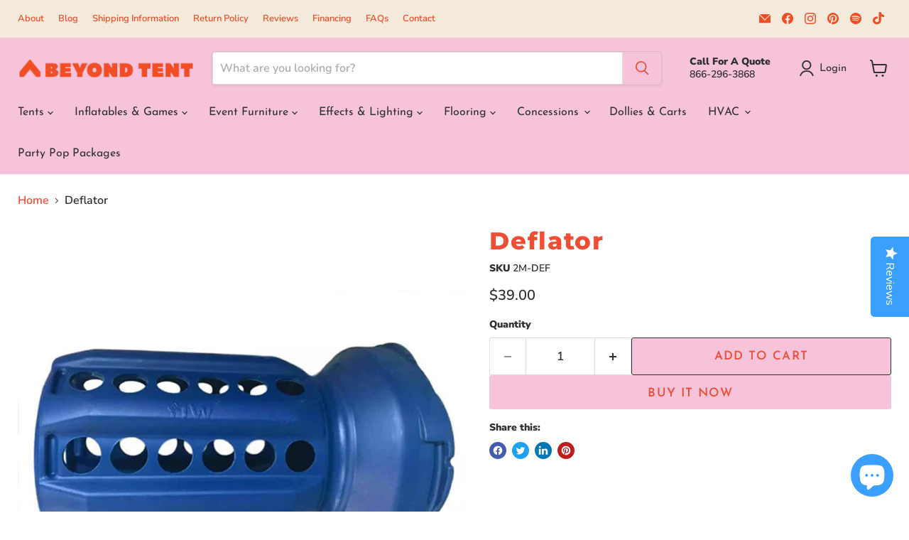

--- FILE ---
content_type: text/javascript; charset=utf-8
request_url: https://beyondtent.com/products/deflator.js
body_size: 590
content:
{"id":7337354068168,"title":"Deflator","handle":"deflator","description":"\u003cp\u003e\u003cmeta charset=\"utf-8\"\u003e\u003c\/p\u003e\n\u003cp\u003e\u003cspan\u003eA deflator used in conjunction with inflatable blowers is an indispensable tool for inflatable rental businesses. It offers numerous benefits, including efficient deflation, time and labor savings, improved customer service, streamlined operational workflows, extended equipment lifespan, and a professional image. By investing in high-quality deflators, rental operators can enhance their overall service quality and customer satisfaction, leading to a successful and reputable rental business.\u003c\/span\u003e\u003cbr\u003e\u003c\/p\u003e","published_at":"2022-06-07T17:52:52-04:00","created_at":"2022-05-19T14:26:54-04:00","vendor":"Moonwalk","type":"Inflatable Bouncers","tags":["Free Shipping","inflatable accessories"],"price":3900,"price_min":3900,"price_max":3900,"available":true,"price_varies":false,"compare_at_price":null,"compare_at_price_min":0,"compare_at_price_max":0,"compare_at_price_varies":false,"variants":[{"id":41909337293000,"title":"Default Title","option1":"Default Title","option2":null,"option3":null,"sku":"2M-DEF","requires_shipping":true,"taxable":true,"featured_image":null,"available":true,"name":"Deflator","public_title":null,"options":["Default Title"],"price":3900,"weight":6804,"compare_at_price":null,"inventory_management":null,"barcode":"","requires_selling_plan":false,"selling_plan_allocations":[]}],"images":["\/\/cdn.shopify.com\/s\/files\/1\/0610\/3642\/9512\/products\/Deflator-4.jpg?v=1698779561","\/\/cdn.shopify.com\/s\/files\/1\/0610\/3642\/9512\/products\/Deflator-6.jpg?v=1698779561"],"featured_image":"\/\/cdn.shopify.com\/s\/files\/1\/0610\/3642\/9512\/products\/Deflator-4.jpg?v=1698779561","options":[{"name":"Title","position":1,"values":["Default Title"]}],"url":"\/products\/deflator","media":[{"alt":"Deflator","id":25756577726664,"position":1,"preview_image":{"aspect_ratio":1.0,"height":2048,"width":2048,"src":"https:\/\/cdn.shopify.com\/s\/files\/1\/0610\/3642\/9512\/products\/Deflator-4.jpg?v=1698779561"},"aspect_ratio":1.0,"height":2048,"media_type":"image","src":"https:\/\/cdn.shopify.com\/s\/files\/1\/0610\/3642\/9512\/products\/Deflator-4.jpg?v=1698779561","width":2048},{"alt":"Deflator","id":25756577759432,"position":2,"preview_image":{"aspect_ratio":1.0,"height":2048,"width":2048,"src":"https:\/\/cdn.shopify.com\/s\/files\/1\/0610\/3642\/9512\/products\/Deflator-6.jpg?v=1698779561"},"aspect_ratio":1.0,"height":2048,"media_type":"image","src":"https:\/\/cdn.shopify.com\/s\/files\/1\/0610\/3642\/9512\/products\/Deflator-6.jpg?v=1698779561","width":2048}],"requires_selling_plan":false,"selling_plan_groups":[]}